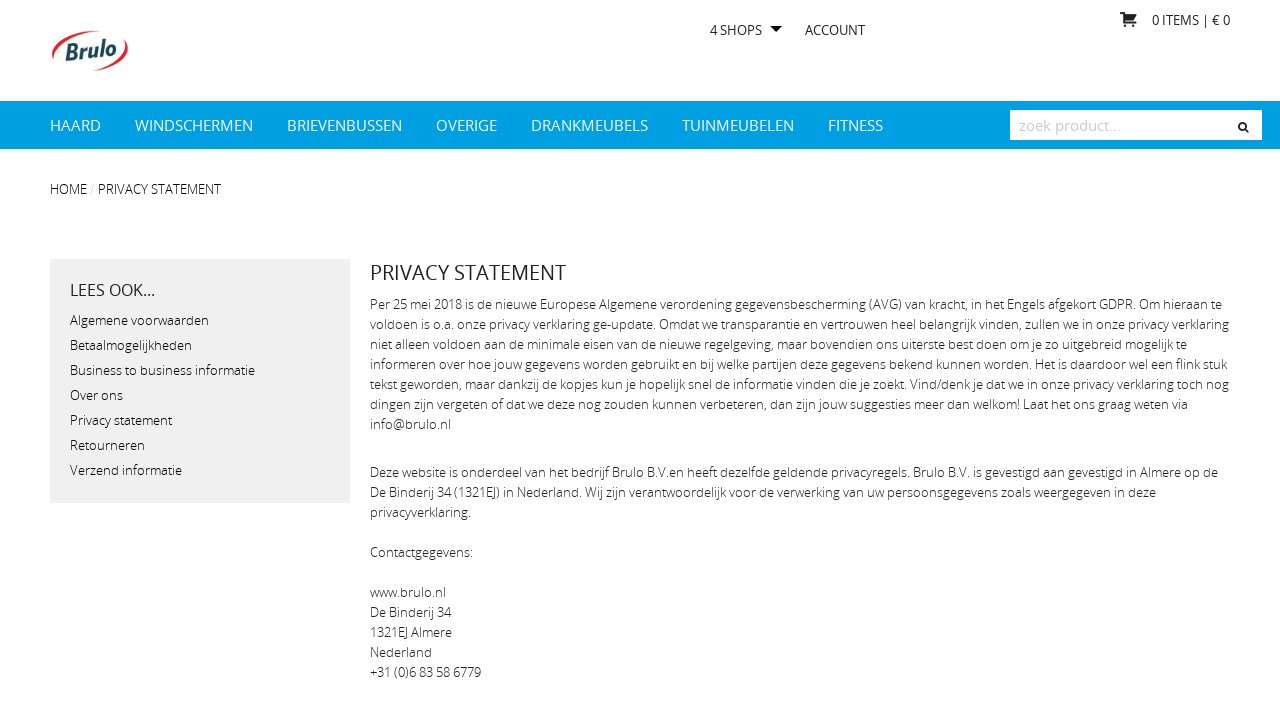

--- FILE ---
content_type: text/html; charset=UTF-8
request_url: https://www.brulo.nl/text/privacy-statement
body_size: 8569
content:
<!DOCTYPE html>
<!--[if lt IE 7]>      <html class="no-js lt-ie9 lt-ie8 lt-ie7"> <![endif]-->
<!--[if IE 7]>         <html class="no-js lt-ie9 lt-ie8"> <![endif]-->
<!--[if IE 8]>         <html class="no-js lt-ie9"> <![endif]-->
<!--[if gt IE 8]><!--> 
<html class="no-js"> <!--<![endif]-->
<head>
    <meta http-equiv="X-UA-Compatible" content="IE=edge,chrome=1">
    <meta charset="utf-8">
    <meta name="viewport" content="width=device-width, initial-scale=1.0">
    <title></title>
    <meta name="description" content="" />
    <meta name="keywords" content="" />
    <link href="/css/app.css?date=20152003" rel="stylesheet">
    <meta name="csrf-token" content="TtCcT5go8vhSRiNwOkrmaM1qy0oacErS0c0BT54Y">
    


</head>
<body>
    <script>
    dataLayer = [[]];
</script>

<noscript><iframe src="//www.googletagmanager.com/ns.html?id=GTM-W8NCQ3"
height="0" width="0" style="display:none;visibility:hidden"></iframe></noscript>
<script>(function(w,d,s,l,i){w[l]=w[l]||[];w[l].push({'gtm.start':
new Date().getTime(),event:'gtm.js'});var f=d.getElementsByTagName(s)[0],
j=d.createElement(s),dl=l!='dataLayer'?'&l='+l:'';j.async=true;j.src=
'//www.googletagmanager.com/gtm.js?id='+i+dl;f.parentNode.insertBefore(j,f);
})(window,document,'script','dataLayer','GTM-W8NCQ3');</script>
    <div class="off-canvas-wrapper">
        <div class="off-canvas-wrapper-inner" data-off-canvas-wrapper>
            <div class="off-canvas position-left" id="offCanvasLeft" data-url="/menu-canvas" data-off-canvas data-position="left">

                <button class="close-button" aria-label="Close menu" type="button" data-close>
                    <span aria-hidden="true">&times;</span>
                </button>


                 

                    <ul class="off-menu">
                        <li><a href="/">Home</a><li>
                                                <li><a href="https://www.brulo.nl/haard-accessoires">Haard</a></li>
                                                <li><a href="https://www.brulo.nl/windschermen">Windschermen</a></li>
                                                <li><a href="https://www.brulo.nl/canvas">Brievenbussen</a></li>
                                                <li><a href="https://www.brulo.nl/wijn-decanters">Overige</a></li>
                                                <li><a href="https://www.brulo.nl/wijn-en-drankmeubels">drankmeubels</a></li>
                                                <li><a href="https://www.brulo.nl/teak-meubels">Tuinmeubelen</a></li>
                                                <li><a href="https://www.brulo.nl/armbanden">Fitness</a></li>
                        

                    </ul>

                


                <ul class="off-menu">

                        <li><a href="/account">Account</a></li>
                                        </ul>
            </div>
            <div class="off-canvas-content" data-off-canvas-content>

                                <div class="search-dialog dropdown-pane bottom"  id="search-dropdown">
    <div class="search-dialog-container">

    </div>
</div> 

 <div class="header" data-sticky-container>


    <div class="title-bar" data-sticky data-options="marginTop:0; marginBottom:30;"  style="width:100%">
        <div class="mobile-header">        
           <div class="row">
                <div class="columns small-8">
                    <div class="menu-button">
                        <button type="button" class="menu-icon" data-toggle="offCanvasLeft"></button>
                    </div>
                </div>

                <div class="columns small-7">

                    <div class="cart-mobile">
                        <p>
                            <a href="https://www.brulo.nl/winkelwagen"  class="float-right">
                                <i class="fi-shopping-cart"></i> <span><span class="cart-count">0</span> items | &euro; <span class="cart-total-price-inc">0</span></span>
                            </a>
                        </p>

                    </div>

                </div>
            </div>
        </div>

        <div class="main-header">
            
            <div class="row">

                <div class="small-12 medium-7 large-8 columns">
                    <div class="logo">
                        <a href="/" title="terug naar homepage">
                            <img src="/files/shop_logo/2/brulo.jpg" />
                        </a>
                    </div>     
                </div>         
     
                <div class="small-4 medium-8 large-4 columns text-right">
                    <ul class="dropdown small-menu menu"> 
                                                <li class="has-dropdown">
                                    <a href="#" data-toggle="mega-dropdown" class="shop-menu-item">4 shops </a>

                                    <div class="dropdown-pane mega-menu bottom" id="mega-dropdown" data-dropdown data-hover="true" data-options="hoverDelay:100;closingTime:0;alignment:bottom;"data-hover-pane="true">
                                        <div class="row">

                                            <div class="small-4 columns">
                                                <h3>Bekijk hieronder alle shops van brulo</h3>
                                                <ul>
                                                                                                  
                                                        
                                                         
                                                         <li><a href="https://www.rubenshop.nl" target="_blank">rubenshop</a></li>
                                                        
                                                                                                       
                                                                                                  
                                                        
                                                         
                                                         <li><a href="https://www.brulo.nl" target="_blank">brulo</a></li>
                                                        
                                                                                                       
                                                                                                  
                                                        
                                                         
                                                         <li><a href="https://www.tuinartikelen-shop.nl" target="_blank">Tuinartikelen shop</a></li>
                                                        
                                                                                                       
                                                                                                  
                                                        
                                                                                                                  <li><a href="https://www.brievenbusopmaat.nl" target="_blank">Brievenbus op maat</a></li>
                                                                                                       
                                                   
                                                </ul>                                   
                                            </div>
                                        </div>
                                    </div>

                                </li>


       
                                           
                        <li><a href="/account">Account</a></li>
                                            </ul>
                </div>


               <div class="small-4 medium-8 large-3 columns">
                    <div class="cart">
                        <p>
                            <a href="https://www.brulo.nl/winkelwagen" data-toggle="example-dropdown" class="cart-button float-right cart-button-ajax">
                                <i class="fi-shopping-cart"></i> <span><span class="cart-count">0</span> items | &euro; <span class="cart-total-price-inc">0</span></span>
                            </a>
                        </p>
                        <div class="cart-dialog dropdown-pane bottom" id="example-dropdown"  data-url="/cart/dialog" data-dropdown data-hover="true" data-options="dataCloseOnClick=true;dataPositionClass:cartpopup;hoverDelay:500;closingTime:500;autoclose:true" data-hover-pane="true">

                            <div class="cart-dialog-container">
                                <h3>Winkelwagen</h3>

                                 
                                <p>leeg</p>
                                                            </div>
                        </div>                    
                   
                    </div>

                </div>



            </div>

        </div>

        <div class="mainmenu ">

            <div class="row">

                <div class="small-12 medium-9 large-9 columns">
                     

                    <ul class="menu">
                        
                                        <li><a href="https://www.brulo.nl/haard-accessoires">Haard</a></li>
                                        <li><a href="https://www.brulo.nl/windschermen">Windschermen</a></li>
                                        <li><a href="https://www.brulo.nl/canvas">Brievenbussen</a></li>
                                        <li><a href="https://www.brulo.nl/wijn-decanters">Overige</a></li>
                                        <li><a href="https://www.brulo.nl/wijn-en-drankmeubels">drankmeubels</a></li>
                                        <li><a href="https://www.brulo.nl/teak-meubels">Tuinmeubelen</a></li>
                                        <li><a href="https://www.brulo.nl/armbanden">Fitness</a></li>
                                                            </ul>
                           

      
                </div>

                <div class="small-15 medium-3 large-3 columns search-header">
                          <form method="GET" action="https://www.brulo.nl/search" accept-charset="UTF-8">          
                     
                    <ul class="menu input-group search float-right">
                  
                        <li class="input-field">
                        <input type="search" data-url="/search/query" value="" name="query"  class="ajax-search" data-toggle="search-dropdown" placeholder="zoek product...">
            
                        </li>
                        <li class="close-field"><button type="button" class="button"><i class="fa fa-search"></i></button></li>
                

                    </ul>
                    
                </form>
                

                </div>

            </div>
        </div>
    </div>
</div>                 
                <div class="main">


                    <div class="row">
                        <div class="small-15 medium-15 large-15 columns">
                            <div class="search-results search-results-home">

                            </div>
                        </div>
                    </div>
                    
                    
<div class="breadcrumb">
    <div class="row">
        <div class="small-12 medium-12 large-15 columns">
            <nav aria-label="You are here:" role="navigation">
                <ul class="breadcrumbs">
                    <li><a href="/">Home</a></li>

                    <li><a href="/text/privacy-statement">Privacy statement</a></li>
                </ul>
            </nav>
        </div>
    </div>
</div>

<div class="content">
    <div class="row">


        <div class="small-4 show-for-medium medium-4 large-4 columns">
            <div class="content-items-summary">
                <h5>Lees ook...</h5>
                                <ul>
                                        <li><a href="/text/algemene-voorwaarden">Algemene voorwaarden</a></li>
                                        <li><a href="/text/betaalmogelijkheden">Betaalmogelijkheden</a></li>
                                        <li><a href="/text/business-to-business-informatie">Business to business informatie</a></li>
                                        <li><a href="/text/over-ons">Over ons</a></li>
                                        <li><a href="/text/privacy-statement">Privacy statement</a></li>
                                        <li><a href="/text/retourneren">Retourneren</a></li>
                                        <li><a href="/text/verzend-informatie">Verzend informatie</a></li>
                                    </ul>
                            </div>

        </div>


        <div class="small-15 medium-11 large-11 columns">
            <div class="content-text">
                <div class="row">
                    <div class="columns small-15 medium-15 large-15">
                        <h1>Privacy statement</h1>

                    </div>
                </div>


                <div class="row product-container">


                    <div class="columns small-15 medium-15 large-15">

                        <div class="description">

                            <p>Per 25 mei 2018 is de nieuwe Europese Algemene verordening gegevensbescherming (AVG) van kracht, in het Engels afgekort GDPR. Om hieraan te voldoen is o.a. onze privacy verklaring ge-update. Omdat we transparantie en vertrouwen heel belangrijk vinden, zullen we in onze privacy verklaring niet alleen voldoen aan de minimale eisen van de nieuwe regelgeving, maar bovendien ons uiterste best doen om je zo uitgebreid mogelijk te informeren over hoe jouw gegevens worden gebruikt en bij welke partijen deze gegevens bekend kunnen worden. Het is daardoor wel een flink stuk tekst geworden, maar dankzij de kopjes kun je hopelijk snel de informatie vinden die je zoekt. Vind/denk je dat we in onze privacy verklaring toch nog dingen zijn vergeten of dat we deze nog zouden kunnen verbeteren, dan zijn jouw suggesties meer dan welkom! Laat het ons graag weten via info@brulo.nl</p>

<p>Deze website is onderdeel van het bedrijf Brulo B.V.en heeft dezelfde geldende privacyregels. Brulo B.V. is gevestigd aan gevestigd in Almere op de De Binderij 34 (1321EJ) in Nederland. Wij zijn verantwoordelijk voor de verwerking van uw persoonsgegevens zoals weergegeven in deze privacyverklaring.<br />
<br />
Contactgegevens:<br />
<br />
www.brulo.nl<br />
De Binderij 34<br />
1321EJ Almere<br />
Nederland<br />
+31 (0)6 83 58 6779<br />
&nbsp;</p>

<h2>Persoonsgegevens die wij verwerken</h2>

<p>Brulo B.V. verwerkt uw persoonsgegevens doordat u gebruik maakt van onze diensten en/of omdat u deze zelf aan ons verstrekt. Hieronder vindt u een overzicht van de persoonsgegevens die wij verwerken:</p>

<h2>Bestellingen</h2>

<p>Bij het plaatsen van een bestelling word je gevraagd de volgende gegevens te verstrekken, die wij nodig hebben voor het uitvoeren van de bestelling: Voor- en achternaam, adresgegevens, e-mailadres. Afhankelijk van het land waarin je woont, kunnen we ook vragen naar je telefoonnummer, welke soms op het pakket moet worden genoteerd voor bijvoorbeeld het verspoedigen van het inklaringsproces bij de douane.</p>

<h2>Webstatistieken</h2>

<p>Daarnaast slaan wij bepaalde gegevens op die wij gebruiken voor statistische doeleinden en het optimaliseren van onze website, zoals internetbrowser, apparaat type, locatie, etcetera. Deze gegevens zullen geanonimiseerd zijn en niet te herleiden naar een natuurlijke persoon. Wij maken voor het analyseren van websitebezoeken gebruik van Google Analytics, waarbij IP-adressen worden geanonimiseerd en waarbij onze webstatistieken niet worden gedeeld met Google.</p>

<h2>Bijzondere en/of gevoelige persoonsgegevens die wij verwerken</h2>

<p>Onze website en/of dienst heeft niet de intentie gegevens te verzamelen over websitebezoekers die jonger zijn dan 16 jaar. Tenzij ze toestemming hebben van ouders of voogd. We kunnen echter niet controleren of een bezoeker ouder dan 16 is. Wij raden ouders dan ook aan betrokken te zijn bij de online activiteiten van hun kinderen, om zo te voorkomen dat er gegevens over kinderen verzameld worden zonder ouderlijke toestemming. Als u er van overtuigd bent dat wij zonder die toestemming persoonlijke gegevens hebben verzameld over een minderjarige, neem dan contact met ons op via info@brulo.nl, dan verwijderen wij deze informatie.</p>

<h2>Met welk doel en op basis van welke grondslag wij persoonsgegevens verwerken</h2>

<p>Brulo B.V. verwerkt uw persoonsgegevens voor de volgende doelen:</p>

<ul>
	<li>Het afhandelen van uw bestelling en betaling,</li>
	<li>U te kunnen bellen of e-mailen indien dit nodig is om onze dienstverlening uit te kunnen voeren, bijvoorbeeld bij vragen over uw bestelling.</li>
	<li>U de mogelijkheid te bieden een account aan te maken</li>
	<li>Brulo B.V. analyseert uw gedrag op de website om daarmee de website te verbeteren en het aanbod van producten en diensten af te stemmen op uw voorkeuren.</li>
</ul>

<h2>Geautomatiseerde besluitvorming</h2>

<p>Brulo B.V. neemt geen besluiten op basis van geautomatiseerde verwerkingen besluiten over zaken die (aanzienlijke) gevolgen kunnen hebben voor personen. Het gaat hier om besluiten die worden genomen door computerprogramma&#39;s of -systemen, zonder tussenkomst van mesnsen</p>

<h2>Hoe lang we persoonsgegevens bewaren</h2>

<p>Brulo B.V. bewaart uw persoonsgegevens niet langer dan strikt nodig is om de doelen te realiseren waarvoor uw gegevens worden verzameld. Wij hanteren de volgende bewaartermijnen voor de volgende (categorie&euml;n) van persoonsgegevens:</p>

<p>Naam, adres en contactgegevens (email adres, in sommige gevallen telefoonnummer), alsmede betalingsgegevens die bij ons bekend worden op het moment dat je een bestelling plaats worden altijd minimaal 7 jaar bewaard (de bewaartermijn voor de belastingdienst), of zolang je klant van ons bent, met als doel jou van betere service te kunnen voorzien, bijvoorbeeld het kunnen inzien van jouw eigen orderhistorie. Wij zien je als klant totdat je&nbsp;aangeeft dat je niet langer gebruik wenst te maken van onze diensten. Als je dit bij ons aangeeft zullen wij dit tegelijkertijd als een vergeetverzoek opvatten.</p>

<p>Gegevens over activiteiten op onze website (zoals internetbrowser, apparaat type, locatie, etcetera) kunnen langere tijd worden bewaard voor statistische doeleinden. Echter, deze gegevens zullen geanonimiseerd zijn en niet te herleiden naar een natuurlijke persoon.</p>

<h2>Delen van persoonsgegevens met derden</h2>

<p>Brulo B.V. deelt uw persoonsgegevens met verschillende derden als dit noodzakelijk is voor het uitvoeren van de overeenkomst en om te voldoen aan een eventuele wettelijke verplichting.</p>

<p>&nbsp;Denk hierbij aan bijvoorbeeld het postbedrijf dat jouw pakketje bezorgt&nbsp;of de Payment Service Provider voor het&nbsp;betaalverkeer. Met bedrijven die jouw gegevens verwerken in onze opdracht, sluiten wij een bewerkersovereenkomst om te zorgen voor eenzelfde niveau van beveiliging en vertrouwelijkheid van jouw gegevens, tenzij deze bedrijven al middels un algemene voorwaarden voldoen aan de GDPR/AVG. Brulo B.V.&nbsp;blijft verantwoordelijk voor deze verwerkingen.</p>

<p>Voor de afwikkeling van je bestelling verstrekken wij hiertoe noodzakelijke persoonlijke gegevens aan Mollie (payment service provider) en aan MyParcel, PostNL,DHL, DPD en GLS (voor de verzending). Daarnaast&nbsp;zijn bepaalde gegevens (noodzakelijkerwijs) inzichtelijk voor onze boekhouder / administratiekantoor en voor onze webdeveloper, met wie wij verwerkersovereenkomsten hebben gesloten. Andere externe partijen die gegevens voor ons verwerken, valideren of zouden kunnen inzien zijn o.a. een postcode API (voor het automatisch aanvullen van Nederlandse adressen), e-boekhouden (boekhoudpakket)&nbsp;en MailJet voor het versturen van de automatische mailtjes, bijvoorbeeld de mails met jouw orderstatus. Derden waarmee wij samenwerken hebben in een overeenkomst of in hu algemene voorwaarden vastgelegd dat zij handelen conform de GDPR/AVG.</p>

<h2>Cookies, of vergelijkbare technieken, die wij gebruiken</h2>

<p>Brulo B.V. gebruikt alleen technische en functionele cookies. En analytische cookies die geen inbreuk maken op je privacy. Een cookie is een klein tekstbestand dat bij het eerste bezoek aan deze website wordt opgeslagen op jouw computer, tablet of smartphone. De cookies die wij gebruiken zijn noodzakelijk voor de technische werking van de website en jouw gebruiksgemak. Ze zorgen ervoor dat de website naar behoren werkt en onthouden bijvoorbeeld jouw voorkeursinstellingen of zorgen ervoor dat je niet iedere keer opnieuw hoeft in te loggen. Ook kunnen wij hiermee onze website optimaliseren. Je kunt je afmelden voor cookies door je internetbrowser zo in te stellen dat deze geen cookies meer opslaat. Houd er dan wel rekening mee dat de website daardoor mogelijker minder goed of minder prettig zal werken. Daarnaast kun je ook alle informatie die eerder is opgeslagen via de instellingen van je browser verwijderen.</p>

<p>Wij gebruiken g&eacute;&eacute;n tracking cookies, die worden gebruikt om profielen te maken over jouw surfgedrag door de tijd heen en naar verschillende websites. We gebruiken alleen cookies die nodig zijn voor het goed laten functioneren of ter gebruik voor optimalisatie van onze website, waarvoor voorafgaande toestemming niet vereist is volgens de&nbsp;<a href="https://www.acm.nl/nl/onderwerpen/telecommunicatie/internet/cookies">Autoriteit Consument &amp; Markt.</a></p>

<h2>Gegevens inzien, aanpassen of verwijderen</h2>

<p>U heeft het recht om uw persoonsgegevens in te zien, te corrigeren of te verwijderen. Daarnaast heeft u het recht om uw eventuele toestemming voor de gegevensverwerking in te trekken of bezwaar te maken tegen de verwerking van uw persoonsgegevens door Brulo B.V. en heeft u het recht op gegevensoverdraagbaarheid. Dat betekent dat u bij ons een verzoek kunt indienen om de persoonsgegevens die wij van u beschikken in een computerbestand naar u of een ander, door u genoemde organisatie, te sturen. U kunt een verzoek tot inzage, correctie, verwijdering, gegevensoverdraging van uw persoonsgegevens of verzoek tot intrekking van uw toestemming of bezwaar op de verwerking van uw persoonsgegevens sturen naar info@brulo.nl.</p>

<p>Om er zeker van te zijn dat het verzoek tot inzage door u is gedaan, vragen wij u een kopie van uw identiteitsbewijs met het verzoek mee te sturen. Maak in deze kopie uw pasfoto, MRZ (machine readable zone, de strook met nummers onderaan het paspoort), paspoortnummer en Burgerservicenummer (BSN) zwart. Dit ter bescherming van uw privacy.</p>

<p>We reageren zo snel mogelijk, maar binnen vier weken, op uw verzoek. Brulo B.V. wil u er tevens op wijzen dat u de mogelijkheid heeft om een klacht in te dienen bij de nationale toezichthouder, de Autoriteit Persoonsgegevens. Dat kan via de volgende link: https://autoriteitpersoonsgegevens.nl/nl/contact-met-de-autoriteit-persoonsgegevens/tip-ons</p>

<h2>Hoe wij persoonsgegevens beveiligen</h2>

<p>Brulo B.V.&nbsp; neemt de bescherming van jouw gegevens serieus en neemt passende maatregelen om misbruik, verlies, onbevoegde toegang, ongewenste openbaarmaking en ongeoorloofde wijziging tegen te gaan. Zo maken wij gebruik van een beveiligde verbinding met een SSL-certificaat en we gebruiken secure Bcrypt hashing voor het opslaan van wachtwoorden.&nbsp;Met partijen die gegevens voor ons verwerken hebben wij een overeenkomst gesloten of anderszins vastgesteld dat zij voldoen aan de GDPR/AVG.</p>

<p>Als jij het idee hebt dat jouw gegevens toch niet goed beveiligd zijn of er aanwijzingen zijn van misbruik, neem dan contact op via info@brulo.nl</p>
                            
                        </div>

                    </div>
                </div>
            </div>
        </div>

    </div>

</div>

                </div>

                <div class="footer">
    <div class="row">



        <div class="small-15 medium-4 large-3 columns">
            <div class="block">

                  
                <h5>Klantenservice</h5>
                <ul>
                    <li><a href="/text/over-ons">Over ons</a></li>
                    <li><a href="/text/retourneren">Retourneren</a></li>
                    <li><a href="/text/verzend-informatie">Verzend informatie</a></li>
                    <li><a href="/text/betaalmogelijkheden">Betaalmogelijkheden</a></li> 
                    <li><a href="/text/algemene-voorwaarden">Algemene voorwaarden</a></li>
                    <li><a href="/text/privacy-statement">Privacy statement</a></li>
                    <li><a href="/veelgestelde-vragen">Veelgestelde vragen</a></li>
                    <li><a href="/contact">Contact</a></li>
                </ul>
                            </div>
        </div>
        
        <div class="small-12 medium-5 large-3 columns">
            <div class="block">
                 
                <h5>Veilig betalen</h5>
                <p>U kunt bij ons veilig betalen met Ideal, creditcard, paypal, sofort, mister cash en bank transfer.</p>
               
                <ul class="paymentlogos">
                   
                    <li><span class="pf pf-visa"></span></li>
                     <li><span class="pf pf-mastercard"></span></li>
                    <li><span class="pf pf-sofort"></span></li>
                    <li><span class="pf pf-bancontact-mister-cash"></span></li>
                    <li><span class="pf pf-bank-transfer"></span></li>
                     <li><span class="pf pf-ideal"></span></li>
                </ul>

                            </div>
        </div>



        <div class="small-15 medium-4 large-3 columns">
            <div class="block">

                            </div>
        </div>


        <div class="small-15 medium-4 large-3 large-offset-2 columns">
            <div class="block">

                 
                <h5>Contact</h5>
                <p>
                    De Binderij 34<br/>
                    1321 EJ Almere<br/>
                    (+31) 06 835 86 779<br/>
                    <a href="mailto:info@brulo.nl">info@brulo.nl</a><br/>
                    <a href="/contact">contactformulier</a>
                </p>
                
            </div>

        </div>
    </div>
</div>

<div class="reveal" id="exampleModal1" data-reveal></div>

                
              
                <!-- COMPILED JAVASCRIPT - POWER OF GULP -->
                <script src="/js/app.js?date=20151116"></script>
                
            </div>
        </div>
    </div>
</body>
</html>

--- FILE ---
content_type: text/plain
request_url: https://www.google-analytics.com/j/collect?v=1&_v=j102&a=1482226065&t=pageview&_s=1&dl=https%3A%2F%2Fwww.brulo.nl%2Ftext%2Fprivacy-statement&ul=en-us%40posix&sr=1280x720&vp=1280x720&_u=YGBAgAABAAAAAC~&jid=1415702617&gjid=1845253474&cid=1493851325.1768990896&tid=UA-71573942-1&_gid=1236300600.1768990896&_slc=1&gtm=45He61g1n71W8NCQ3za200&gcd=13l3l3l3l1l1&dma=0&tag_exp=103116026~103200004~104527906~104528501~104684208~104684211~105391253~115616986~115938466~115938468~117041588~117091819&z=1655126089
body_size: -449
content:
2,cG-CF3JZ3BM8Q